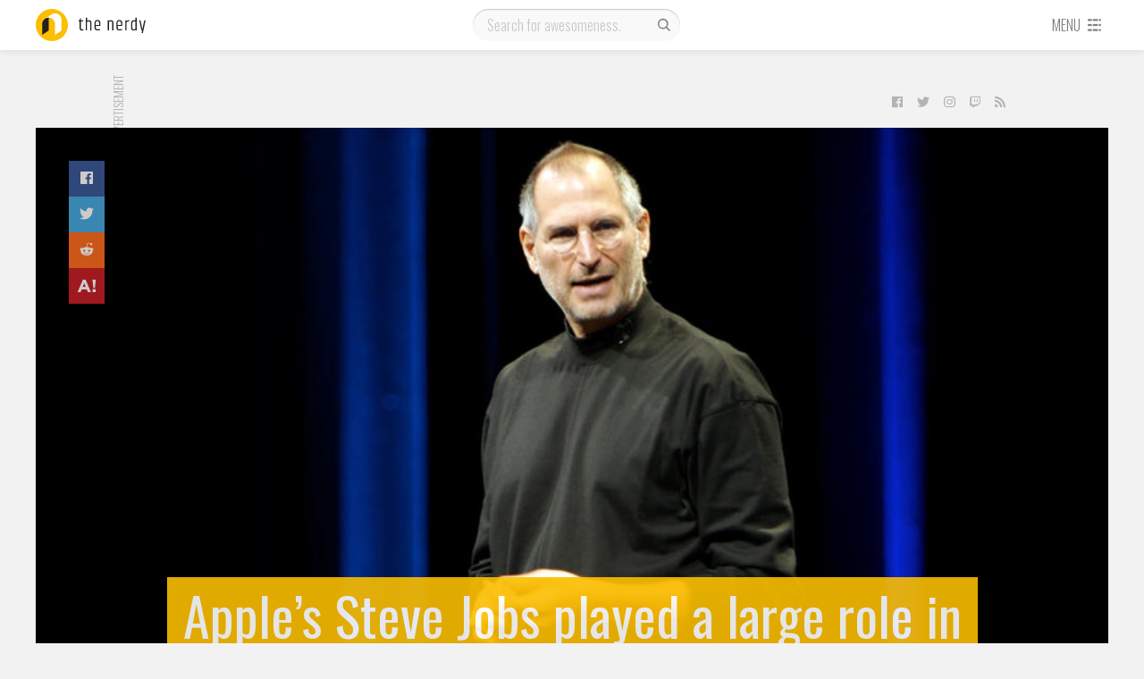

--- FILE ---
content_type: application/javascript; charset=UTF-8
request_url: https://www.zergnet.com/output.js?id=75104&time=1768764101129&sc=1&callback=json2458811
body_size: 1655
content:
json2458811("<div class='zerghead'><span class='zergheader'>From the Web<\/span><span class='zergattribution'>Sponsored by <\/span><\/div>\r\n<div class=\"zerglayoutcl\"><div class=\"zergrow\">\n\t\t\t<div class=\"zergentity\">\n\t\t\t\t<a href=\"https:\/\/www.zergnet.com\/i\/8193770\/75104\/0\/0\/0\/1\" target=\"_blank\" class=\"zergimg\" rel=\"nofollow\">\n\t\t\t\t\t<img loading=\"lazy\" src=\"https:\/\/img5.zergnet.com\/8193770_300.jpg\" nopin=\"true\" data-pin-no-hover=\"true\" >\n\t\t\t\t<\/a>\n\t\t\t\t<div class=\"zergheadline\">\n\t\t\t\t\t<a href=\"https:\/\/www.zergnet.com\/i\/8193770\/75104\/0\/0\/0\/1\" target=\"_blank\"  rel=\"nofollow\">The Tragedy Of Mayim Bialik Just Gets Sadder And Sadder<\/a>\n\t\t\t\t<\/div>\n\t\t\t<\/div>\n\t\t\t<div class=\"zergentity\">\n\t\t\t\t<a href=\"https:\/\/www.zergnet.com\/i\/8656650\/75104\/0\/0\/0\/2\" target=\"_blank\" class=\"zergimg\" rel=\"nofollow\">\n\t\t\t\t\t<img loading=\"lazy\" src=\"https:\/\/img5.zergnet.com\/8656650_300.jpg\" nopin=\"true\" data-pin-no-hover=\"true\" >\n\t\t\t\t<\/a>\n\t\t\t\t<div class=\"zergheadline\">\n\t\t\t\t\t<a href=\"https:\/\/www.zergnet.com\/i\/8656650\/75104\/0\/0\/0\/2\" target=\"_blank\"  rel=\"nofollow\">This Dodgeball Actress Is Drop-Dead Gorgeous In Real Life<\/a>\n\t\t\t\t<\/div>\n\t\t\t<\/div>\n\t\t\t<div class=\"zergentity\">\n\t\t\t\t<a href=\"https:\/\/www.zergnet.com\/i\/8324107\/75104\/0\/0\/0\/3\" target=\"_blank\" class=\"zergimg\" rel=\"nofollow\">\n\t\t\t\t\t<img loading=\"lazy\" src=\"https:\/\/img4.zergnet.com\/8324107_300.jpg\" nopin=\"true\" data-pin-no-hover=\"true\" >\n\t\t\t\t<\/a>\n\t\t\t\t<div class=\"zergheadline\">\n\t\t\t\t\t<a href=\"https:\/\/www.zergnet.com\/i\/8324107\/75104\/0\/0\/0\/3\" target=\"_blank\"  rel=\"nofollow\">The Little Girl From Waterworld Grew Up To Be Drop Dead Gorgeous<\/a>\n\t\t\t\t<\/div>\n\t\t\t<\/div>\n\t\t\t<div class=\"zergentity\">\n\t\t\t\t<a href=\"https:\/\/www.zergnet.com\/i\/8545522\/75104\/0\/0\/0\/4\" target=\"_blank\" class=\"zergimg\" rel=\"nofollow\">\n\t\t\t\t\t<img loading=\"lazy\" src=\"https:\/\/img5.zergnet.com\/8545522_300.jpg\" nopin=\"true\" data-pin-no-hover=\"true\" >\n\t\t\t\t<\/a>\n\t\t\t\t<div class=\"zergheadline\">\n\t\t\t\t\t<a href=\"https:\/\/www.zergnet.com\/i\/8545522\/75104\/0\/0\/0\/4\" target=\"_blank\"  rel=\"nofollow\">Trachtenberg&#039;s Cause Of Death Has Been Officially Revealed<\/a>\n\t\t\t\t<\/div>\n\t\t\t<\/div>\n\t\t\t<div class=\"zergentity\">\n\t\t\t\t<a href=\"https:\/\/www.zergnet.com\/i\/8708556\/75104\/0\/0\/0\/5\" target=\"_blank\" class=\"zergimg\" rel=\"nofollow\">\n\t\t\t\t\t<img loading=\"lazy\" src=\"https:\/\/img1.zergnet.com\/8708556_300.jpg\" nopin=\"true\" data-pin-no-hover=\"true\" >\n\t\t\t\t<\/a>\n\t\t\t\t<div class=\"zergheadline\">\n\t\t\t\t\t<a href=\"https:\/\/www.zergnet.com\/i\/8708556\/75104\/0\/0\/0\/5\" target=\"_blank\"  rel=\"nofollow\">The Truth About Allstate&#039;s Mayhem Guy Is Beyond Staggering<\/a>\n\t\t\t\t<\/div>\n\t\t\t<\/div>\n\t\t\t<div class=\"zergentity\">\n\t\t\t\t<a href=\"https:\/\/www.zergnet.com\/i\/8704930\/75104\/0\/0\/0\/6\" target=\"_blank\" class=\"zergimg\" rel=\"nofollow\">\n\t\t\t\t\t<img loading=\"lazy\" src=\"https:\/\/img5.zergnet.com\/8704930_300.jpg\" nopin=\"true\" data-pin-no-hover=\"true\" >\n\t\t\t\t<\/a>\n\t\t\t\t<div class=\"zergheadline\">\n\t\t\t\t\t<a href=\"https:\/\/www.zergnet.com\/i\/8704930\/75104\/0\/0\/0\/6\" target=\"_blank\"  rel=\"nofollow\">Jennifer Carpenter&#039;s Insane Transformation Has Everyone Staring<\/a>\n\t\t\t\t<\/div>\n\t\t\t<\/div><\/div><\/div><a href=\"https:\/\/www.zergnet.com\/privacy-widget\" target=\"_blank\" class=\"zergfooter\" style=\"clear: both;display: block;text-align: right;margin: 10px auto 0;color: #999;font-size: 12px;font-weight: 400;font-family: sans-serif;text-decoration: none;\">Powered by ZergNet<\/a><style>.zerghead .zergattribution {display: none;}<\/style><style type='text\/css'>#zergnet-widget-75104 .zerglayoutcl {\r\nwidth: 100%;\r\n}\r\n\r\n#zergnet-widget-75104 .zergentity {\r\nfloat: left;\r\nwidth: 31%;\r\nmargin-bottom: 10px;\r\nmargin-left: 3.5%;\r\noverflow: hidden;\r\n}\r\n\r\n#zergnet-widget-75104 .zergentity:nth-of-type(3n+1) {\r\nclear: left;\r\nmargin-left: 0;\r\n}\r\n\r\n#zergnet-widget-75104 .zerghead {\r\ndisplay: block;\r\nmargin-bottom: 15px;\r\nline-height: 14px;\r\n}\r\n\r\n#zergnet-widget-75104 .zerghead::after {\r\ndisplay: block;\r\ncontent: \"\";\r\nclear: both;\r\n}\r\n\r\n#zergnet-widget-75104 .zergheader {\r\nfloat: left;\r\ncolor: #fff;\r\nfont-size: 14px;\r\nfont-weight: 400;\r\nfont-family: 'Roboto Condensed','Helvetica Neue', helvetica,sans-serif;\r\ntext-transform: uppercase;\r\npadding: 0 7px;\r\nbackground-color: #FBBE00;\r\n}\r\n\r\n#zergnet-widget-75104 .zergattribution {\r\nfloat: right;\r\npadding-top: 1px;\r\ncolor: #999;\r\nfont-size: 12px;\r\nfont-weight: normal;\r\nfont-family: sans-serif;\r\n}\r\n\r\n#zergnet-widget-75104 .zergattribution::after {\r\nposition: relative;\r\ndisplay: inline-block;\r\nwidth: 65px;\r\nheight: 15px;\r\ncontent: '';\r\nbackground: url(https:\/\/img.zergnet.com\/0_assets\/images\/info\/logo.png);\r\nbackground-size: contain;\r\nbackground-repeat: no-repeat;\r\nvertical-align: middle;\r\n}\r\n\r\n#zergnet-widget-75104 .zergheadline {\r\nwidth: 100%;\r\nmargin-top: 6px;\r\ntext-align: center;\r\nline-height: 23px;\r\n}\r\n \r\n#zergnet-widget-75104 .zergheadline a {\r\ncolor: #000;\r\nfont-size: 19px;\r\nfont-weight: 400;\r\nfont-family: 'Oswald';\r\ntext-decoration: none;\r\ntransition: 0.2s all;\r\nline-height: 23px;\r\n}\r\n\r\n#zergnet-widget-75104 .zergentity:hover .zergheadline a {\r\ncolor: #FBBE00;\r\n}\r\n\r\n#zergnet-widget-75104 .zergentity img {\r\ndisplay: block;\r\nwidth: 100%;\r\nheight: auto;\r\n}\r\n\r\n@media (max-width: 1010px) {\r\n#zergnet-widget-75104 .zergentity {width: 47.2%; margin-left: 5.6%;}\r\n#zergnet-widget-75104 .zergentity:nth-of-type(3n+1) {clear: none; margin-left: 5.6%;}\r\n#zergnet-widget-75104 .zergentity:nth-of-type(2n+1) {clear: left; margin-left: 0;}\r\n}<\/style>",[1208367676,797847839,1278430006,1093997676,2505960965,524904850])